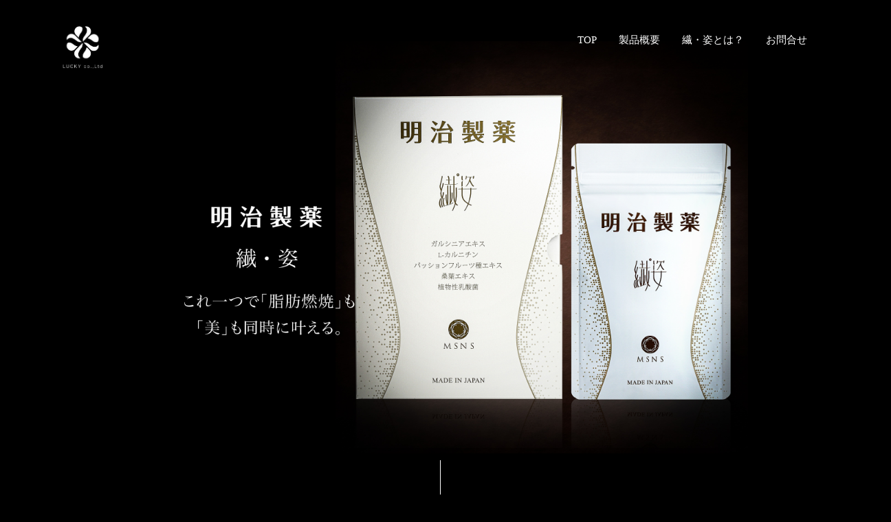

--- FILE ---
content_type: text/html; charset=UTF-8
request_url: https://www.lucky-tokyo.com/meijisensugata/
body_size: 3684
content:
<!DOCTYPE html>
<html lang="ja">
	<head>
		<meta http-equiv="Content-Type" content="text/html; charset=utf-8" />
		<meta name="viewport" content="width=device-width,initial-scale=1.0,minimum-scale=1.0,maximum-scale=1.0,user-scalable=no">
		<meta name="keywords" content="明治製薬NMN">
		<meta name="description" content="明治製薬NMN、高純度原料を使用し、安心の国内工場製造。普段食事が偏りがちで一度により多くのNMNを摂取したい方、いつまでも若々しさを保ち、ハリのある美しさを保ちたい方、美意識の高いく若々しいスタイルを保ちたい方、生活リズムの乱れによる疲労を感る方へおすすめのサプリメント">
		<link rel="apple-touch-icon" sizes="180x180" href="/apple-touch-icon-180x180.png">
		<link rel="icon" type="image/png" href="image/common/favicon.png">
		<title>繊・姿 | 明治製薬</title>
		<!--css-->
		<link rel="stylesheet" href="https://use.fontawesome.com/releases/v5.5.0/css/all.css" integrity="sha384-B4dIYHKNBt8Bc12p+WXckhzcICo0wtJAoU8YZTY5qE0Id1GSseTk6S+L3BlXeVIU" crossorigin="anonymous">
		<link rel="stylesheet" href="css/style.css" type="text/css" />
		<meta name="robots" content="noindex,nofollow">
	</head>
	<body>
		
		<div id="wrapper">
			<div id="nav">
				<ul>
					<li><a href="#hero"><img src="img/logo-wh.png" class="w-100" alt=""></a></li>
					<li class="mbnone"><a href="#hero">TOP</a></li>
					<li><a href="#section1">製品概要</a></li>
					<li><a href="#section2">繊・姿とは？</a></li>
					<li><a href="https://lucky-tokyo.com/contact.html">お問合せ</a></li>
				</ul>
			</div>
			<div id="hero">
				<div class="__img"><img src="img/meijisensugata_img01.jpg" class="w-100" alt=""></div>
				<div class="__title"><img src="img/title.png" class="w-100" alt="明治製薬 繊・姿"></div>
				<a href="#section1" class="scroll"></a>
			</div><!-- hero -->
			<div id="section1" class="section scroll-fade-row">
				<div class="primary">
					<h2 class="__wh en">PRODUCT SUMMARY</h2>
					<h2 class="__wh">製品概要</h2>
					<div class="summary">
						<div class="__img">
							<img src="img/meijisensugata_img02.jpg" class="w-100" alt="">
						</div>
						<div class="__text">
							<div class="name"><span>明治製薬繊・姿</span>（150粒/25,000円）</div>
							<dl>
								<dt>名称</dt><dd>ハーブ、乳酸菌含有加工食品</dd>
								<dt>内容量</dt><dd>57.3g(382mg×75粒×2)<br>1粒内容量310mg</dd>
							</dl>
						</div>
					</div>
					
				</div><!-- primary -->
			</div><!-- section1 -->
			<div id="section2" class="section">
				<div class="primary adjust scroll-fade-row">
					<h3>CONCEPT</h3>
					<div class="about bottom">
						<div class="__text">
							<div class="title">メリハリのある身体作りと美を同時に叶える<br>プレミアムなサプリ</div>
							<div class="explanation">
								「日常に運動を中々取り入れられない…」<br>
								「以前よりも代謝が落ちて体重が気になり始めた…」<br>
								「身体のメリハリのなさが気になる…」<br>
								「ダイエットを始めたいけど何から始めていいのかわからない」<br>
								「今の食生活を大幅に変えたくない…」<br>
								「肌のゆらぎも気になる…」<br><br>
								このような悩みを抱えている現代人に不足しがちなビタミン・ミネラルを補いながら、<br>
								特許原料をはじめとした素材のチカラで、健康的な身体と肌へと導くサポートを致します。

							</div>
						</div>
						<div class="__img">
							<div class="img-wrap"><img src="img/meijisensugata_img03.jpg" class="w-100" alt=""></div>
						</div>						
					</div><!-- about -->
				</div><!-- primary -->
				<div class="primary adjust scroll-fade-row">
					<div class="about bottom">
						<div class="__img">
							<div class="img-wrap"><img src="img/meijisensugata_img02.jpg" class="w-100" alt=""></div>
						</div>
						<div class="__text">
							<div class="title">「健康」と「美」を<br>いつまでも手放したくないあなたに、<br>「明治製薬 繊・姿」</div>
							<div class="explanation">
								不足がちの栄養素を効率的に補給でき、さらに健康的な身体作りと肌へのサポートが期待できる成分が贅沢に配合されたサプリメント「明治製薬　繊・姿」が登場しました。
								<br><br>「明治製薬 繊・姿」は、体脂肪の減少の促進をサポートする３つの素材の複合原料「リーンガード®」、ポリフェノールの一種であり、高いレベルの健康ケアが期待できる「パセノール™」、エネルギー産生を行う上で非常に重要なアミノ酸の一種「L-カルニチン」、豊富な栄養素を含む国産原料「桑の葉由来イミノシュガー」、玄米の果皮から得られた植物性の乳酸菌「植物性乳酸菌K-1」、酵母由来の6種類のビタミンBが贅沢に配合されています。
								<br><br>また明治製薬のサプリメントは皆様に毎日安心してお飲みいただけるように、医薬品製造工場にて徹底した管理のもと製造しております。医薬品同等レベルの原料選定や品質管理も行っており、厳しいチェックをクリアしたもののみ使用しております。
							</div>
						</div>
					</div><!-- about -->
				</div><!-- primary -->
			</div><!-- section2 -->
			
			<div id="cv" class="scroll-fade-row">
				<a href="https://meijinmn.base.shop/" class="btn cv" target="_blank">購入する</a>
			</div>
			
			
			<div id="footer">
				<div class="wrap">
					<ul>
						<li><a href="#hero">TOP</a></li>
						<li><a href="#section1">製品概要</a></li>
						<li><a href="#section2">繊・姿とは？</a></li>
						<li><a href="https://lucky-tokyo.com/privacy.html" target="_blank">プライバシーポリシー</a></li>
						<li><a href="https://lucky-tokyo.com/contact.html">お問い合わせ</a></li>
					</ul>
					<div class="copy">Copyright ©Lucky co.,Ltd All Rights Reserved.</div>
				</div>
			</div>
			
		</div><!-- wrapper -->
		
		
		

		
		<!--jquery-->
		<script src="https://ajax.googleapis.com/ajax/libs/jquery/1.10.2/jquery.min.js"></script>
		<!--scroll effect-->
		<script type="text/javascript">$(function(){$('a[href^=#]'+'a:not([href*="menu"])').click(function(){var speed = 1000;var href= $(this).attr("href");var target = $(href == "#" || href == "" ? 'html' : href);var position = target.offset().top;$("html, body").animate({scrollTop:position}, speed, "swing");return false;	});});</script>
		<!-- fade anime -->
		<script>
			$(function(){
				var effect_btm = 200; // 画面下からどの位置でフェードさせるか(px)
				var effect_move = 50; // どのぐらい要素を動かすか(px)
				var effect_time = 900; // エフェクトの時間(ms) 1秒なら1000
				//親要素と子要素のcssを定義
				$('.scroll-fade-row').css({
					opacity: 0
				});
				$('.scroll-fade-row').children().each(function(){
					$(this).css({
						opacity: 0,
						transform: 'translateY('+ effect_move +'px)',
						transition: effect_time + 'ms'
					});
				});
				// スクロールまたはロードするたびに実行
				$(window).on('scroll load', function(){
					var scroll_top = $(this).scrollTop();
					var scroll_btm = scroll_top + $(this).height();
					var effect_pos = scroll_btm - effect_btm;
					//エフェクトが発動したとき、子要素をずらしてフェードさせる
					$('.scroll-fade-row').each( function() {
						var this_pos = $(this).offset().top;
						if ( effect_pos > this_pos ) {
							$(this).css({
								opacity: 1,
								transform: 'translateY(0)'
							});
							$(this).children().each(function(i){
								$(this).delay(100 + i*200).queue(function(){
									$(this).css({
										opacity: 1,
										transform: 'translateY(0)'
									}).dequeue();
								});
							});
						}
					});
				});
			});		
		</script>

		
		
		
	</body>
</html>

--- FILE ---
content_type: text/css
request_url: https://www.lucky-tokyo.com/meijisensugata/css/style.css
body_size: 8285
content:
@charset "UTF-8";
.clearfix:after {
  content: ".";
  display: block;
  clear: both;
  height: 0;
  visibility: hidden; }

.clearfix {
  min-height: 1px; }

/*! destyle.css v1.0.15 | MIT License | https://github.com/nicolas-cusan/destyle.css */
/* Reset box-model */
/* ============================================ */
* {
  box-sizing: border-box; }

::before,
::after {
  box-sizing: inherit; }

/* Document */
/* ============================================ */
/**
 * 1. Correct the line height in all browsers.
 * 2. Prevent adjustments of font size after orientation changes in iOS.
 * 3. Remove gray overlay on links for iOS.
 */
html {
  line-height: 1.15;
  /* 1 */
  -webkit-text-size-adjust: 100%;
  /* 2 */
  -webkit-tap-highlight-color: transparent;
  /* 3*/ }

/* Sections */
/* ============================================ */
/**
 * Remove the margin in all browsers.
 */
body {
  margin: 0; }

/**
 * Render the `main` element consistently in IE.
 */
main {
  display: block; }

/* Vertical rhythm */
/* ============================================ */
p,
table,
blockquote,
address,
pre,
iframe,
form,
figure,
dl {
  margin: 0; }

/* Headings */
/* ============================================ */
h1,
h2,
h3,
h4,
h5,
h6 {
  font-size: inherit;
  line-height: inherit;
  font-weight: inherit;
  margin: 0; }

/* Lists (enumeration) */
/* ============================================ */
ul,
ol {
  margin: 0;
  padding: 0;
  list-style: none; }

/* Lists (definition) */
/* ============================================ */
dt {
  font-weight: bold; }

dd {
  margin-left: 0; }

/* Grouping content */
/* ============================================ */
/**
 * 1. Add the correct box sizing in Firefox.
 * 2. Show the overflow in Edge and IE.
 */
hr {
  box-sizing: content-box;
  /* 1 */
  height: 0;
  /* 1 */
  overflow: visible;
  /* 2 */
  border: 0;
  border-top: 1px solid;
  margin: 0;
  clear: both;
  color: inherit; }

/**
 * 1. Correct the inheritance and scaling of font size in all browsers.
 * 2. Correct the odd `em` font sizing in all browsers.
 */
pre {
  font-family: monospace, monospace;
  /* 1 */
  font-size: inherit;
  /* 2 */ }

address {
  font-style: inherit; }

/* Text-level semantics */
/* ============================================ */
/**
 * Remove the gray background on active links in IE 10.
 */
a {
  background-color: transparent;
  text-decoration: none;
  color: inherit; }

/**
 * 1. Remove the bottom border in Chrome 57-
 * 2. Add the correct text decoration in Chrome, Edge, IE, Opera, and Safari.
 */
abbr[title] {
  border-bottom: none;
  /* 1 */
  text-decoration: underline;
  /* 2 */
  text-decoration: underline dotted;
  /* 2 */ }

/**
 * Add the correct font weight in Chrome, Edge, and Safari.
 */
b,
strong {
  font-weight: bolder; }

/**
 * 1. Correct the inheritance and scaling of font size in all browsers.
 * 2. Correct the odd `em` font sizing in all browsers.
 */
code,
kbd,
samp {
  font-family: monospace, monospace;
  /* 1 */
  font-size: inherit;
  /* 2 */ }

/**
 * Add the correct font size in all browsers.
 */
small {
  font-size: 80%; }

/**
 * Prevent `sub` and `sup` elements from affecting the line height in
 * all browsers.
 */
sub,
sup {
  font-size: 75%;
  line-height: 0;
  position: relative;
  vertical-align: baseline; }

sub {
  bottom: -0.25em; }

sup {
  top: -0.5em; }

/* Embedded content */
/* ============================================ */
/**
 * Remove the border on images inside links in IE 10.
 */
img {
  border-style: none;
  vertical-align: bottom; }

embed,
object,
iframe {
  border: 0;
  vertical-align: bottom; }

/* Forms */
/* ============================================ */
/**
 * Reset form fields to make them styleable
 */
button,
input,
optgroup,
select,
textarea {
  -webkit-appearance: none;
  appearance: none;
  vertical-align: middle;
  color: inherit;
  font: inherit;
  border: 0;
  background: transparent;
  padding: 0;
  margin: 0;
  outline: 0;
  border-radius: 0;
  text-align: inherit; }

/**
 * Reset radio and checkbox appearance to preserve their look in iOS.
 */
[type="checkbox"] {
  -webkit-appearance: checkbox;
  appearance: checkbox; }

[type="radio"] {
  -webkit-appearance: radio;
  appearance: radio; }

/**
 * Show the overflow in IE.
 * 1. Show the overflow in Edge.
 */
button,
input {
  /* 1 */
  overflow: visible; }

/**
 * Remove the inheritance of text transform in Edge, Firefox, and IE.
 * 1. Remove the inheritance of text transform in Firefox.
 */
button,
select {
  /* 1 */
  text-transform: none; }

/**
 * Correct the inability to style clickable types in iOS and Safari.
 */
button,
[type="button"],
[type="reset"],
[type="submit"] {
  cursor: pointer;
  -webkit-appearance: none;
  appearance: none; }

button[disabled],
[type="button"][disabled],
[type="reset"][disabled],
[type="submit"][disabled] {
  cursor: default; }

/**
 * Remove the inner border and padding in Firefox.
 */
button::-moz-focus-inner,
[type="button"]::-moz-focus-inner,
[type="reset"]::-moz-focus-inner,
[type="submit"]::-moz-focus-inner {
  border-style: none;
  padding: 0; }

/**
 * Restore the focus styles unset by the previous rule.
 */
button:-moz-focusring,
[type="button"]:-moz-focusring,
[type="reset"]:-moz-focusring,
[type="submit"]:-moz-focusring {
  outline: 1px dotted ButtonText; }

/**
 * Remove arrow in IE10 & IE11
 */
select::-ms-expand {
  display: none; }

/**
 * Remove padding
 */
option {
  padding: 0; }

/**
 * Reset to invisible
 */
fieldset {
  margin: 0;
  padding: 0;
  border: 0;
  min-width: 0; }

/**
 * 1. Correct the text wrapping in Edge and IE.
 * 2. Correct the color inheritance from `fieldset` elements in IE.
 * 3. Remove the padding so developers are not caught out when they zero out
 *    `fieldset` elements in all browsers.
 */
legend {
  color: inherit;
  /* 2 */
  display: table;
  /* 1 */
  max-width: 100%;
  /* 1 */
  padding: 0;
  /* 3 */
  white-space: normal;
  /* 1 */ }

/**
 * Add the correct vertical alignment in Chrome, Firefox, and Opera.
 */
progress {
  vertical-align: baseline; }

/**
 * Remove the default vertical scrollbar in IE 10+.
 */
textarea {
  overflow: auto; }

/**
 * Correct the cursor style of increment and decrement buttons in Chrome.
 */
[type="number"]::-webkit-inner-spin-button,
[type="number"]::-webkit-outer-spin-button {
  height: auto; }

/**
 * 1. Correct the outline style in Safari.
 */
[type="search"] {
  outline-offset: -2px;
  /* 1 */ }

/**
 * Remove the inner padding in Chrome and Safari on macOS.
 */
[type="search"]::-webkit-search-decoration {
  -webkit-appearance: none; }

/**
 * 1. Correct the inability to style clickable types in iOS and Safari.
 * 2. Change font properties to `inherit` in Safari.
 */
::-webkit-file-upload-button {
  -webkit-appearance: button;
  /* 1 */
  font: inherit;
  /* 2 */ }

/**
 * Clickable labels
 */
label[for] {
  cursor: pointer; }

/* Interactive */
/* ============================================ */
/*
 * Add the correct display in Edge, IE 10+, and Firefox.
 */
details {
  display: block; }

/*
 * Add the correct display in all browsers.
 */
summary {
  display: list-item; }

/*
 * Remove outline for editable content.
 */
[contenteditable] {
  outline: none; }

/* Table */
/* ============================================ */
table {
  border-collapse: collapse;
  border-spacing: 0; }

caption {
  text-align: left; }

td,
th {
  vertical-align: top;
  padding: 0; }

th {
  text-align: left;
  font-weight: bold; }

/* Misc */
/* ============================================ */
/**
 * Add the correct display in IE 10+.
 */
template {
  display: none; }

/**
 * Add the correct display in IE 10.
 */
[hidden] {
  display: none; }

html {
  font-size: 16px;
  height: 100%;
  width: 100%;
  -moz-osx-font-smoothing: grayscale;
  -webkit-font-smoothing: antialiased;
  text-rendering: optimizeLegibility; }
  @media (max-width: 480px) {
    html {
      font-size: 13px; } }

body {
  line-height: 1.5;
  word-break: break-all;
  color: #fff;
  width: 100%;
  height: 100%;
  font-family: 'Hiragino Kaku Gothic Pro', 'ヒラギノ角ゴ Pro W3', Meiryo, メイリオ, Osaka, 'MS PGothic', arial, helvetica, sans-serif;
  overflow-x: hidden;
  background-color: #000; }

/* ===============================================
 * size
 * =============================================== */
.w-25 {
  width: 25% !important; }

.w-50 {
  width: 50% !important; }

.w-75 {
  width: 75% !important; }

.w-100 {
  width: 100% !important; }

.w-auto {
  width: auto !important; }

.h-25 {
  height: 25% !important; }

.h-50 {
  height: 50% !important; }

.h-75 {
  height: 75% !important; }

.h-100 {
  height: 100% !important; }

.h-auto {
  height: auto !important; }

/* ===============================================
 * table
 * =============================================== */
table {
  border-collapse: collapse;
  border-color: #ccc;
  border: 1px solid #ccc !important; }

/* ===============================================
 *.display
 * =============================================== */
.d-ib {
  display: inline-block; }

.d-b {
  display: block; }

.d-n {
  display: none; }

/* ===============================================
 *.align
 * =============================================== */
.align-c {
  text-align: center !important; }

.align-l {
  text-align: left !important; }

.align-r {
  text-align: right !important; }

/* ===============================================
 *.responsive display
 * =============================================== */
@media (min-width: 1023px) {
  .mb {
    display: none !important; }

  .tab {
    display: none !important; }

  .pcnone {
    display: none !important; } }
@media (min-width: 481px) and (max-width: 1023px) {
  .mb {
    display: none !important; }

  .pc {
    display: none !important; }

  .tabnone {
    display: none !important; } }
@media (max-width: 480px) {
  .tab {
    display: none !important; }

  .pc {
    display: none !important; }

  .mbnone {
    display: none !important; } }
.mincho, #nav, #footer, #section1 .summary, #section2 .about .__img, #section2 .about .__text, #section2 .about.bottom .__img, #section2 .about.bottom .__text, h2, h3 {
  font-family: '游明朝','Yu Mincho',YuMincho,'Hiragino Mincho Pro',serif; }

#nav {
  width: 100%;
  position: fixed;
  top: 0;
  left: 0;
  z-index: 2;
  background: linear-gradient(black, rgba(0, 0, 0, 0));
  padding-top: 3%; }
  #nav ul {
    position: relative;
    width: 100%;
    margin: 0 auto;
    display: flex;
    justify-content: flex-end;
    padding: 0 7vw; }
    #nav ul li {
      padding: .5rem 1rem; }
      #nav ul li a {
        color: #fff;
        font-size: .937rem; }
      #nav ul li:first-child {
        padding: 0 !important;
        margin-right: auto;
        width: 60px; }
  @media (max-width: 480px) {
    #nav ul li {
      padding: 1rem .75rem; }
      #nav ul li a {
        font-size: .812rem; }
      #nav ul li:first-child {
        width: 40px; } }

#wrapper {
  width: 100%;
  height: 100%;
  min-height: 100%;
  position: relative; }

.section {
  width: 100%;
  position: relative;
  padding: 5rem 0; }

.primary {
  width: 1100px;
  max-width: 100%;
  margin: 0 auto; }
  @media (max-width: 1023px) {
    .primary {
      padding: 0 1rem; } }

#footer {
  width: 100%;
  position: relative;
  margin: 100px 0; }
  #footer .wrap {
    width: 1100px;
    max-width: 100%;
    border-top: 1px solid #3E3E3E;
    padding-top: 3rem;
    margin: 0 auto; }
    @media (max-width: 1023px) {
      #footer .wrap {
        padding: 3rem 1rem; } }
    #footer .wrap ul {
      display: flex;
      justify-content: center; }
      #footer .wrap ul li {
        font-size: .812rem;
        padding: 0 3rem; }
        #footer .wrap ul li a {
          color: #616161; }
      @media (max-width: 1023px) {
        #footer .wrap ul {
          display: block;
          text-align: center; }
          #footer .wrap ul li {
            padding: .5rem 0; } }
    #footer .wrap .copy {
      text-align: center;
      font-size: .687rem;
      color: #616161;
      margin-top: 3rem; }
  @media (max-width: 1023px) {
    #footer {
      margin: 2rem 0; } }

#grad-bottom {
  width: 100%;
  height: 100px;
  position: fixed;
  background: linear-gradient(rgba(0, 0, 0, 0), black);
  left: 0;
  bottom: 0;
  z-index: 2; }

.container-fluid {
  width: 100%;
  padding-right: 5px;
  padding-left: 5px;
  margin-right: auto;
  margin-left: auto; }

.row {
  display: -ms-flexbox;
  display: flex;
  -ms-flex-wrap: wrap;
  flex-wrap: wrap;
  margin-right: -5px;
  margin-left: -5px; }

.no-gutters {
  margin-right: 0;
  margin-left: 0; }

.no-gutters > .col,
.no-gutters > [class*="col-"] {
  padding-right: 0;
  padding-left: 0; }

.col-1, .col-2, .col-3, .col-4, .col-5, .col-6, .col-7, .col-8, .col-9, .col-10, .col-11, .col-12, .col,
.col-auto, .col-sm-1, .col-sm-2, .col-sm-3, .col-sm-4, .col-sm-5, .col-sm-6, .col-sm-7, .col-sm-8, .col-sm-9, .col-sm-10, .col-sm-11, .col-sm-12, .col-sm,
.col-sm-auto, .col-md-1, .col-md-2, .col-md-3, .col-md-4, .col-md-5, .col-md-6, .col-md-7, .col-md-8, .col-md-9, .col-md-10, .col-md-11, .col-md-12, .col-md,
.col-md-auto, .col-lg-1, .col-lg-2, .col-lg-3, .col-lg-4, .col-lg-5, .col-lg-6, .col-lg-7, .col-lg-8, .col-lg-9, .col-lg-10, .col-lg-11, .col-lg-12, .col-lg,
.col-lg-auto, .col-xl-1, .col-xl-2, .col-xl-3, .col-xl-4, .col-xl-5, .col-xl-6, .col-xl-7, .col-xl-8, .col-xl-9, .col-xl-10, .col-xl-11, .col-xl-12, .col-xl,
.col-xl-auto {
  position: relative;
  width: 100%;
  min-height: 1px;
  padding-right: 5px;
  padding-left: 5px; }

.col {
  -ms-flex-preferred-size: 0;
  flex-basis: 0;
  -ms-flex-positive: 1;
  flex-grow: 1;
  max-width: 100%; }

.col-auto {
  -ms-flex: 0 0 auto;
  flex: 0 0 auto;
  width: auto;
  max-width: none; }

.col-1 {
  -ms-flex: 0 0 8.333333%;
  flex: 0 0 8.333333%;
  max-width: 8.333333%; }

.col-2 {
  -ms-flex: 0 0 16.666667%;
  flex: 0 0 16.666667%;
  max-width: 16.666667%; }

.col-3 {
  -ms-flex: 0 0 25%;
  flex: 0 0 25%;
  max-width: 25%; }

.col-4 {
  -ms-flex: 0 0 33.333333%;
  flex: 0 0 33.333333%;
  max-width: 33.333333%; }

.col-5 {
  -ms-flex: 0 0 41.666667%;
  flex: 0 0 41.666667%;
  max-width: 41.666667%; }

.col-6 {
  -ms-flex: 0 0 50%;
  flex: 0 0 50%;
  max-width: 50%; }

.col-7 {
  -ms-flex: 0 0 58.333333%;
  flex: 0 0 58.333333%;
  max-width: 58.333333%; }

.col-8 {
  -ms-flex: 0 0 66.666667%;
  flex: 0 0 66.666667%;
  max-width: 66.666667%; }

.col-9 {
  -ms-flex: 0 0 75%;
  flex: 0 0 75%;
  max-width: 75%; }

.col-10 {
  -ms-flex: 0 0 83.333333%;
  flex: 0 0 83.333333%;
  max-width: 83.333333%; }

.col-11 {
  -ms-flex: 0 0 91.666667%;
  flex: 0 0 91.666667%;
  max-width: 91.666667%; }

.col-12 {
  -ms-flex: 0 0 100%;
  flex: 0 0 100%;
  max-width: 100%; }

.flex-row {
  -ms-flex-direction: row !important;
  flex-direction: row !important; }

.flex-column {
  -ms-flex-direction: column !important;
  flex-direction: column !important; }

.flex-row-reverse {
  -ms-flex-direction: row-reverse !important;
  flex-direction: row-reverse !important; }

.flex-column-reverse {
  -ms-flex-direction: column-reverse !important;
  flex-direction: column-reverse !important; }

.flex-wrap {
  -ms-flex-wrap: wrap !important;
  flex-wrap: wrap !important; }

.flex-nowrap {
  -ms-flex-wrap: nowrap !important;
  flex-wrap: nowrap !important; }

.flex-wrap-reverse {
  -ms-flex-wrap: wrap-reverse !important;
  flex-wrap: wrap-reverse !important; }

.flex-fill {
  -ms-flex: 1 1 auto !important;
  flex: 1 1 auto !important; }

.flex-grow-0 {
  -ms-flex-positive: 0 !important;
  flex-grow: 0 !important; }

.flex-grow-1 {
  -ms-flex-positive: 1 !important;
  flex-grow: 1 !important; }

.flex-shrink-0 {
  -ms-flex-negative: 0 !important;
  flex-shrink: 0 !important; }

.flex-shrink-1 {
  -ms-flex-negative: 1 !important;
  flex-shrink: 1 !important; }

.justify-content-start {
  -ms-flex-pack: start !important;
  justify-content: flex-start !important; }

.justify-content-end {
  -ms-flex-pack: end !important;
  justify-content: flex-end !important; }

.justify-content-center {
  -ms-flex-pack: center !important;
  justify-content: center !important; }

.justify-content-between {
  -ms-flex-pack: justify !important;
  justify-content: space-between !important; }

.justify-content-around {
  -ms-flex-pack: distribute !important;
  justify-content: space-around !important; }

.align-items-start {
  -ms-flex-align: start !important;
  align-items: flex-start !important; }

.align-items-end {
  -ms-flex-align: end !important;
  align-items: flex-end !important; }

.align-items-center {
  -ms-flex-align: center !important;
  align-items: center !important; }

.align-items-baseline {
  -ms-flex-align: baseline !important;
  align-items: baseline !important; }

.align-items-stretch {
  -ms-flex-align: stretch !important;
  align-items: stretch !important; }

.align-content-start {
  -ms-flex-line-pack: start !important;
  align-content: flex-start !important; }

.align-content-end {
  -ms-flex-line-pack: end !important;
  align-content: flex-end !important; }

.align-content-center {
  -ms-flex-line-pack: center !important;
  align-content: center !important; }

.align-content-between {
  -ms-flex-line-pack: justify !important;
  align-content: space-between !important; }

.align-content-around {
  -ms-flex-line-pack: distribute !important;
  align-content: space-around !important; }

.align-content-stretch {
  -ms-flex-line-pack: stretch !important;
  align-content: stretch !important; }

.align-self-auto {
  -ms-flex-item-align: auto !important;
  align-self: auto !important; }

.align-self-start {
  -ms-flex-item-align: start !important;
  align-self: flex-start !important; }

.align-self-end {
  -ms-flex-item-align: end !important;
  align-self: flex-end !important; }

.align-self-center {
  -ms-flex-item-align: center !important;
  align-self: center !important; }

.align-self-baseline {
  -ms-flex-item-align: baseline !important;
  align-self: baseline !important; }

.align-self-stretch {
  -ms-flex-item-align: stretch !important;
  align-self: stretch !important; }

.btn {
  position: relative;
  display: inline-block;
  padding: 1rem 2rem;
  border: 1px solid;
  border-radius: 3px;
  font-size: .812rem; }
  .btn.cv {
    border: 1px solid #A9A9A9;
    color: #A9A9A9;
    padding: .75rem	5rem; }
    .btn.cv::after {
      position: absolute;
      top: 50%;
      right: -25px;
      width: 50px;
      height: 1px;
      content: "";
      background-color: #A9A9A9; }

#hero {
  width: 100%;
  height: 100%;
  position: relative; }
  #hero .__img {
    width: 600px;
    position: absolute;
    top: 50%;
    transform: translateY(-50%);
    right: 15vw; }
  #hero .__title {
    width: 400px;
    position: absolute;
    top: 55%;
    transform: translateY(-50%);
    left: 15vw; }
  #hero .scroll {
    position: absolute;
    opacity: 1;
    bottom: 0;
    left: 50%;
    width: 1px;
    height: 50px;
    -webkit-transition: .5s all 1s ease;
    transition: .5s all 1s ease;
    z-index: 3; }
    #hero .scroll::after {
      position: absolute;
      width: 100%;
      height: 100%;
      display: block;
      content: "";
      top: 0;
      background: #fff;
      -webkit-animation: scroll 1.2s linear 0s infinite;
      animation: scroll 1.2s linear 0s infinite; }
    #hero .scroll:hover span, #hero .scroll:hover::after {
      opacity: .5; }
  @media (max-width: 1023px) {
    #hero .__img {
      width: 60%;
      position: absolute;
      top: auto;
      bottom: 10%;
      transform: none;
      right: 5vw; }
    #hero .__title {
      width: 55%;
      position: absolute;
      top: 20%;
      transform: none;
      left: 5vw; } }
  @media (max-width: 480px) {
    #hero .__img {
      width: 70%;
      position: absolute;
      top: auto;
      bottom: 10%;
      transform: translateX(-50%);
      left: 50%; }
    #hero .__title {
      width: 70%;
      position: absolute;
      top: 20%;
      transform: translateX(-50%);
      left: 50%; } }

#section1 {
  padding-top: 15vh; }
  #section1 .summary {
    width: 100%;
    position: relative;
    display: flex;
    justify-content: center;
    align-items: center;
    margin-top: 5rem; }
    #section1 .summary.re {
      flex-direction: row-reverse; }
    #section1 .summary .name {
      font-size: 1.25rem;
      letter-spacing: .1em;
      color: #fff;
      margin-bottom: 1.25rem; }
      #section1 .summary .name span {
        font-size: 1.55rem;
        letter-spacing: .15em;
        margin-right: .5rem; }
    #section1 .summary .__img {
      width: 35%;
      margin-right: 5%; }
    #section1 .summary .__text {
      width: 45%; }
      #section1 .summary .__text dl {
        display: flex;
        justify-content: flex-start;
        flex-wrap: wrap;
        font-size: 1rem;
        line-height: 2; }
        #section1 .summary .__text dl dt {
          width: 100px; }
        #section1 .summary .__text dl dd {
          width: calc( 100% - 100px); }
    @media (max-width: 480px) {
      #section1 .summary {
        display: block; }
        #section1 .summary .__img {
          width: 60%;
          margin: 0 auto; }
        #section1 .summary .__text {
          width: 90%;
          margin: 0 auto; } }

#section2 .adjust {
  width: 100% !important;
  max-width: 1400px;
  margin: 0 auto; }
#section2 .about {
  width: 100%;
  position: relative;
  display: flex;
  flex-direction: row-reverse;
  justify-content: space-between; }
  #section2 .about .__img {
    width: 45%;
    font-size: 1.25rem;
    letter-spacing: .2em;
    font-weight: bold;
    color: #7F7F7F; }
    #section2 .about .__img span {
      font-size: 1rem;
      letter-spacing: 0;
      font-weight: normal; }
    #section2 .about .__img .img-wrap {
      position: relative; }
      #section2 .about .__img .img-wrap::before, #section2 .about .__img .img-wrap::after {
        position: absolute;
        width: 100px;
        height: 1px;
        content: "";
        background-color: #979797; }
      #section2 .about .__img .img-wrap::before {
        top: 20px;
        left: -30px;
        transform: rotate(-45deg); }
      #section2 .about .__img .img-wrap::after {
        bottom: 40px;
        right: -30px;
        transform: rotate(-45deg); }
      #section2 .about .__img .img-wrap img {
        margin-bottom: 20px; }
  #section2 .about .__text {
    width: 30%;
    -ms-writing-mode: tb-rl;
    writing-mode: vertical-rl; }
    #section2 .about .__text .title {
      font-size: 1.625rem;
      letter-spacing: .4em;
      margin-left: 2rem; }
    #section2 .about .__text .explanation {
      line-height: 2;
      font-size: 1.125rem; }
  #section2 .about.bottom {
    margin-top: 6rem;
    flex-direction: row !important; }
    #section2 .about.bottom .__img {
      width: 40%;
      font-size: 1.25rem;
      letter-spacing: .2em;
      font-weight: bold;
      color: #7F7F7F; }
      #section2 .about.bottom .__img span {
        font-size: 1rem;
        letter-spacing: 0;
        font-weight: normal; }
    #section2 .about.bottom .__text {
      width: 55%;
      -ms-writing-mode: horizontal-tb;
      writing-mode: horizontal-tb; }
      #section2 .about.bottom .__text .title {
        letter-spacing: .2em;
        margin-left: 0;
        margin-bottom: 1rem; }
      #section2 .about.bottom .__text .explanation {
        line-height: 1.8;
        font-size: 1rem; }
  @media (max-width: 1023px) {
    #section2 .about {
      display: block; }
      #section2 .about .__img {
        width: 70%;
        margin: 0 auto; }
      #section2 .about .__text {
        width: auto;
        margin: 2rem auto 0; }
        #section2 .about .__text .explanation {
          line-height: 2.5; }
      #section2 .about.bottom .__img {
        width: 70%; }
      #section2 .about.bottom .__text {
        width: 80%; } }
  @media (max-width: 480px) {
    #section2 .about {
      display: block; }
      #section2 .about .__img {
        width: 80%;
        margin: 0 auto; }
      #section2 .about .__text {
        width: 95%;
        margin: 2rem auto 0;
        writing-mode: horizontal-tb; }
        #section2 .about .__text .title {
          margin-left: 0; }
        #section2 .about .__text .explanation {
          line-height: 2;
          margin-top: 1rem; }
      #section2 .about.bottom .__img {
        width: 70%; }
      #section2 .about.bottom .__text {
        width: 95%; } }

#cv {
  width: 100%;
  position: relative;
  padding: 7rem 0;
  text-align: center; }

.text--bold {
  font-weight: bold; }

.text--lighter {
  font-weight: lighter; }

.text--normal {
  font-weight: normal; }

.text--primary {
  color: #FF0040; }

.text--sub {
  color: #00BFFF; }

.text--white {
  color: #fff; }

.text--red {
  color: #F4002D; }

.text--gray {
  color: #999; }

.text--lightgray {
  color: #e8e8e8; }

.text--sms {
  color: #32c14d; }

.text--twitter {
  color: #00aaf0; }

.text--facebook {
  color: #3a53a3; }

.text--line {
  color: #00c500; }

.fz--10 {
  font-size: 0.625rem; }

.fz--11 {
  font-size: 0.687rem; }

.fz--12 {
  font-size: 0.75rem; }

.fz--13 {
  font-size: 0.812rem; }

.fz--14 {
  font-size: 0.875rem; }

.fz--15 {
  font-size: 0.937rem; }

.fz--16 {
  font-size: 1rem; }

.fz--18 {
  font-size: 1.125rem; }

.fz--19 {
  font-size: 1.187rem; }

.fz--20 {
  font-size: 1.25rem; }

.fz--24 {
  font-size: 1.5rem; }

.fz--30 {
  font-size: 1.875rem; }

.fz--32 {
  font-size: 2rem; }

.fz--36 {
  font-size: 2.25rem; }

.fz--44 {
  font-size: 2.75rem; }

h2 {
  text-align: center;
  font-size: 13px;
  font-weight: normal;
  margin-bottom: 5rem; }
  h2.__wh {
    color: #fff; }
  h2.en {
    font-size: 20px;
    font-weight: bold;
    letter-spacing: .2em;
    margin-bottom: .75rem; }

h3 {
  font-size: .875rem;
  font-weight: normal;
  letter-spacing: .3em;
  position: relative;
  margin-bottom: 6rem;
  text-align: left;
  padding-left: 45px; }
  h3::before {
    position: absolute;
    left: 0;
    bottom: 5px;
    background-color: #6B6B6B;
    width: 30px;
    height: 1px;
    content: ""; }

.m-0 {
  margin: 0 !important; }

.mt-0 {
  margin-top: 0 !important; }

.mr-0 {
  margin-right: 0 !important; }

.mb-0 {
  margin-bottom: 0 !important; }

.ml-0 {
  margin-left: 0 !important; }

.m-6 {
  margin: 0.375rem !important; }

.mt-6 {
  margin-top: 0.375rem !important; }

.mr-6 {
  margin-right: 0.375rem !important; }

.mb-6 {
  margin-bottom: 0.375rem !important; }

.ml-6 {
  margin-left: 0.375rem !important; }

.m-8 {
  margin: 0.5rem !important; }

.mt-8 {
  margin-top: 0.5rem !important; }

.mr-8 {
  margin-right: 0.5rem !important; }

.mb-8 {
  margin-bottom: 0.5rem !important; }

.ml-8 {
  margin-left: 0.5rem !important; }

.m-10 {
  margin: 0.625rem !important; }

.mt-10 {
  margin-top: 0.625rem !important; }

.mr-10 {
  margin-right: 0.625rem !important; }

.mb-10 {
  margin-bottom: 0.625rem !important; }

.ml-10 {
  margin-left: 0.625rem !important; }

.m-12 {
  margin: 0.75rem !important; }

.mt-12 {
  margin-top: 0.75rem !important; }

.mr-12 {
  margin-right: 0.75rem !important; }

.mb-12 {
  margin-bottom: 0.75rem !important; }

.ml-12 {
  margin-left: 0.75rem !important; }

.m-14 {
  margin: 0.875rem !important; }

.mt-14 {
  margin-top: 0.875rem !important; }

.mr-14 {
  margin-right: 0.785rem !important; }

.mb-14 {
  margin-bottom: 0.875rem !important; }

.ml-14 {
  margin-left: 0.875rem !important; }

.m-16 {
  margin: 1rem !important; }

.mt-16 {
  margin-top: 1rem !important; }

.mr-16 {
  margin-right: 1rem !important; }

.mb-16 {
  margin-bottom: 1rem !important; }

.ml-16 {
  margin-left: 1rem !important; }

.m-18 {
  margin: 1.125rem !important; }

.mt-18 {
  margin-top: 1.125rem !important; }

.mr-18 {
  margin-right: 1.125rem !important; }

.mb-18 {
  margin-bottom: 1.125rem !important; }

.ml-18 {
  margin-left: 1.125rem !important; }

.m-20 {
  margin: 1.25rem !important; }

.mt-20 {
  margin-top: 1.25rem !important; }

.mr-20 {
  margin-right: 1.25rem !important; }

.mb-20 {
  margin-bottom: 1.25rem !important; }

.ml-20 {
  margin-left: 1.25rem !important; }

.m-24 {
  margin: 1.5rem !important; }

.mt-24 {
  margin-top: 1.5rem !important; }

.mr-24 {
  margin-right: 1.5rem !important; }

.mb-24 {
  margin-bottom: 1.5rem !important; }

.ml-24 {
  margin-left: 1.5rem !important; }

.m-26 {
  margin: 1.625rem !important; }

.mt-26 {
  margin-top: 1.625rem !important; }

.mr-26 {
  margin-right: 1.625rem !important; }

.mb-26 {
  margin-bottom: 1.625rem !important; }

.ml-26 {
  margin-left: 1.625rem !important; }

.m-28 {
  margin: 1.75rem !important; }

.mt-28 {
  margin-top: 1.75rem !important; }

.mr-28 {
  margin-right: 1.75rem !important; }

.mb-28 {
  margin-bottom: 1.75rem !important; }

.ml-28 {
  margin-left: 1.75rem !important; }

.m-30 {
  margin: 1.875rem !important; }

.mt-30 {
  margin-top: 1.875rem !important; }

.mr-30 {
  margin-right: 1.875rem !important; }

.mb-30 {
  margin-bottom: 1.875rem !important; }

.ml-30 {
  margin-left: 1.875rem !important; }

.m-32 {
  margin: 2rem !important; }

.mt-32 {
  margin-top: 2rem !important; }

.mr-32 {
  margin-right: 2rem !important; }

.mb-32 {
  margin-bottom: 2rem !important; }

.ml-32 {
  margin-left: 2rem !important; }

.m-34 {
  margin: 2.125rem !important; }

.mt-34 {
  margin-top: 2.125rem !important; }

.mr-34 {
  margin-right: 2.125rem !important; }

.mb-34 {
  margin-bottom: 2.125rem !important; }

.ml-34 {
  margin-left: 2.125rem !important; }

.m-36 {
  margin: 2.25rem !important; }

.mt-36 {
  margin-top: 2.25rem !important; }

.mr-36 {
  margin-right: 2.25rem !important; }

.mb-36 {
  margin-bottom: 2.25rem !important; }

.ml-36 {
  margin-left: 2.25rem !important; }

.m-40 {
  margin: 2.5rem !important; }

.mt-40 {
  margin-top: 2.5rem !important; }

.mr-40 {
  margin-right: 2.5rem !important; }

.mb-40 {
  margin-bottom: 2.5rem !important; }

.ml-40 {
  margin-left: 2.5rem !important; }

.m-44 {
  margin: 2.75rem !important; }

.mt-44 {
  margin-top: 2.75rem !important; }

.mr-44 {
  margin-right: 2.75rem !important; }

.mb-44 {
  margin-bottom: 2.75rem !important; }

.ml-44 {
  margin-left: 2.75rem !important; }

.m-56 {
  margin: 3.5rem !important; }

.mt-56 {
  margin-top: 3.5rem !important; }

.mr-56 {
  margin-right: 3.5rem !important; }

.mb-56 {
  margin-bottom: 3.5rem !important; }

.ml-56 {
  margin-left: 3.5rem !important; }

.p-0 {
  padding: 0 !important; }

.pt-0 {
  padding-top: 0 !important; }

.pr-0 {
  padding-right: 0 !important; }

.pb-0 {
  padding-bottom: 0 !important; }

.pl-0 {
  padding-left: 0 !important; }

.p-4 {
  padding: 0.25rem !important; }

.pt-4 {
  padding-top: 0.25rem !important; }

.pr-4 {
  padding-right: 0.25rem !important; }

.pb-4 {
  padding-bottom: 0.25rem !important; }

.pl-4 {
  padding-left: 0.25rem !important; }

.p-6 {
  padding: 0.375rem !important; }

.pt-6 {
  padding-top: 0.375rem !important; }

.pr-6 {
  padding-right: 0.375rem !important; }

.pb-6 {
  padding-bottom: 0.375rem !important; }

.pl-6 {
  padding-left: 0.375rem !important; }

.p-8 {
  padding: 0.5rem !important; }

.pt-8 {
  padding-top: 0.5rem !important; }

.pr-8 {
  padding-right: 0.5rem !important; }

.pb-8 {
  padding-bottom: 0.5rem !important; }

.pl-8 {
  padding-left: 0.5rem !important; }

.p-10 {
  padding: 0.625rem !important; }

.pt-10 {
  padding-top: 0.625rem !important; }

.pr-10 {
  padding-right: 0.625rem !important; }

.pb-10 {
  padding-bottom: 0.625rem !important; }

.pl-10 {
  padding-left: 0.625rem !important; }

.p-12 {
  padding: 0.75rem !important; }

.pt-12 {
  padding-top: 0.75rem !important; }

.pr-12 {
  padding-right: 0.75rem !important; }

.pb-12 {
  padding-bottom: 0.75rem !important; }

.pl-12 {
  padding-left: 0.75rem !important; }

.p-16 {
  padding: 1rem !important; }

.pt-16 {
  padding-top: 1rem !important; }

.pr-16 {
  padding-right: 1rem !important; }

.pb-16 {
  padding-bottom: 1rem !important; }

.pl-16 {
  padding-left: 1rem !important; }

.p-20 {
  padding: 1.25rem !important; }

.pt-20 {
  padding-top: 1.25rem !important; }

.pr-20 {
  padding-right: 1.25rem !important; }

.pb-20 {
  padding-bottom: 1.25rem !important; }

.pl-20 {
  padding-left: 1.25rem !important; }

.p-24 {
  padding: 1.5rem !important; }

.pt-24 {
  padding-top: 1.5rem !important; }

.pr-24 {
  padding-right: 1.5rem !important; }

.pb-24 {
  padding-bottom: 1.5rem !important; }

.pl-24 {
  padding-left: 1.5rem !important; }

.p-32 {
  padding: 2rem !important; }

.pt-32 {
  padding-top: 2rem !important; }

.pr-32 {
  padding-right: 2rem !important; }

.pb-32 {
  padding-bottom: 2rem !important; }

.pl-32 {
  padding-left: 2rem !important; }

.p-36 {
  padding: 2.25rem !important; }

.pt-36 {
  padding-top: 2.25rem !important; }

.pr-36 {
  padding-right: 2.25rem !important; }

.pb-36 {
  padding-bottom: 2.25rem !important; }

.pl-36 {
  padding-left: 2.25rem !important; }

.p-48 {
  padding: 3rem !important; }

.pt-48 {
  padding-top: 3rem !important; }

.pr-48 {
  padding-right: 3rem !important; }

.pb-48 {
  padding-bottom: 3rem !important; }

.pl-48 {
  padding-left: 3rem !important; }

.p-56 {
  padding: 3.5rem !important; }

.pt-56 {
  padding-top: 3.5rem !important; }

.pr-56 {
  padding-right: 3.5rem !important; }

.pb-56 {
  padding-bottom: 3.5rem !important; }

.pl-56 {
  padding-left: 3.5rem !important; }

@-webkit-keyframes scroll {
  0% {
    height: 0%;
    top: 0;
    bottom: auto; }
  46% {
    height: 100%;
    top: 0;
    bottom: auto; }
  50%,54% {
    height: 100%;
    bottom: 0;
    top: auto; }
  100% {
    height: 0%;
    bottom: 0;
    top: auto; } }
@keyframes scroll {
  0% {
    height: 0%;
    top: 0;
    bottom: auto; }
  46% {
    height: 100%;
    top: 0;
    bottom: auto; }
  50%,54% {
    height: 100%;
    bottom: 0;
    top: auto; }
  100% {
    height: 0%;
    bottom: 0;
    top: auto; } }
